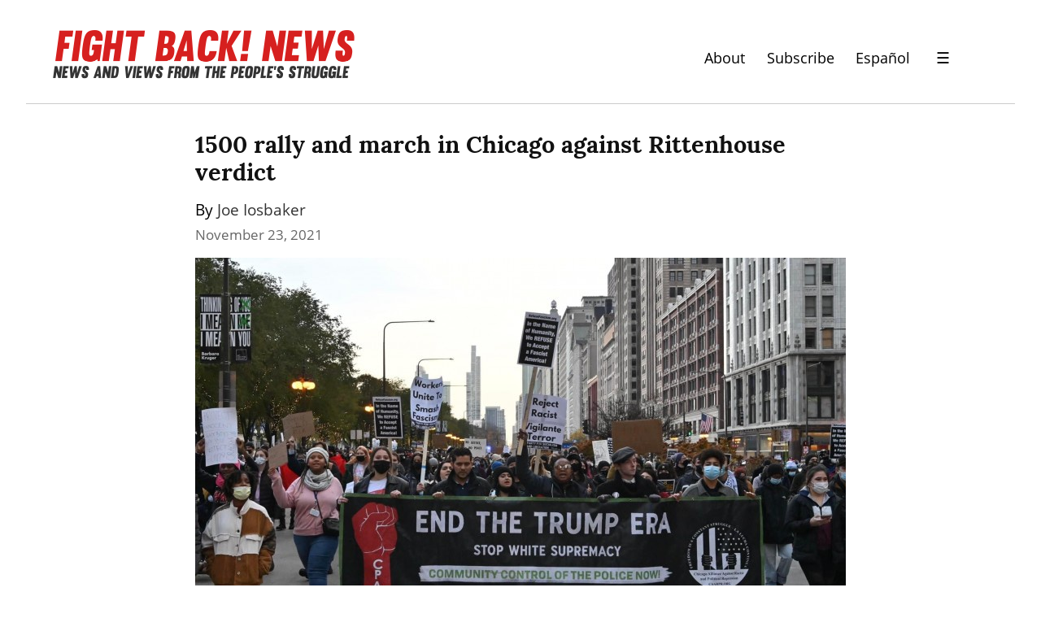

--- FILE ---
content_type: text/html; charset=utf-8
request_url: https://www.google.com/recaptcha/api2/anchor?ar=1&k=6LfWcCIUAAAAAFVWqX0_IeDeuXBmT7LVdIfy3SHL&co=aHR0cHM6Ly9maWdodGJhY2tuZXdzLm9yZzo0NDM.&hl=en&v=PoyoqOPhxBO7pBk68S4YbpHZ&size=normal&anchor-ms=20000&execute-ms=30000&cb=j2g8zu8fqekj
body_size: 49319
content:
<!DOCTYPE HTML><html dir="ltr" lang="en"><head><meta http-equiv="Content-Type" content="text/html; charset=UTF-8">
<meta http-equiv="X-UA-Compatible" content="IE=edge">
<title>reCAPTCHA</title>
<style type="text/css">
/* cyrillic-ext */
@font-face {
  font-family: 'Roboto';
  font-style: normal;
  font-weight: 400;
  font-stretch: 100%;
  src: url(//fonts.gstatic.com/s/roboto/v48/KFO7CnqEu92Fr1ME7kSn66aGLdTylUAMa3GUBHMdazTgWw.woff2) format('woff2');
  unicode-range: U+0460-052F, U+1C80-1C8A, U+20B4, U+2DE0-2DFF, U+A640-A69F, U+FE2E-FE2F;
}
/* cyrillic */
@font-face {
  font-family: 'Roboto';
  font-style: normal;
  font-weight: 400;
  font-stretch: 100%;
  src: url(//fonts.gstatic.com/s/roboto/v48/KFO7CnqEu92Fr1ME7kSn66aGLdTylUAMa3iUBHMdazTgWw.woff2) format('woff2');
  unicode-range: U+0301, U+0400-045F, U+0490-0491, U+04B0-04B1, U+2116;
}
/* greek-ext */
@font-face {
  font-family: 'Roboto';
  font-style: normal;
  font-weight: 400;
  font-stretch: 100%;
  src: url(//fonts.gstatic.com/s/roboto/v48/KFO7CnqEu92Fr1ME7kSn66aGLdTylUAMa3CUBHMdazTgWw.woff2) format('woff2');
  unicode-range: U+1F00-1FFF;
}
/* greek */
@font-face {
  font-family: 'Roboto';
  font-style: normal;
  font-weight: 400;
  font-stretch: 100%;
  src: url(//fonts.gstatic.com/s/roboto/v48/KFO7CnqEu92Fr1ME7kSn66aGLdTylUAMa3-UBHMdazTgWw.woff2) format('woff2');
  unicode-range: U+0370-0377, U+037A-037F, U+0384-038A, U+038C, U+038E-03A1, U+03A3-03FF;
}
/* math */
@font-face {
  font-family: 'Roboto';
  font-style: normal;
  font-weight: 400;
  font-stretch: 100%;
  src: url(//fonts.gstatic.com/s/roboto/v48/KFO7CnqEu92Fr1ME7kSn66aGLdTylUAMawCUBHMdazTgWw.woff2) format('woff2');
  unicode-range: U+0302-0303, U+0305, U+0307-0308, U+0310, U+0312, U+0315, U+031A, U+0326-0327, U+032C, U+032F-0330, U+0332-0333, U+0338, U+033A, U+0346, U+034D, U+0391-03A1, U+03A3-03A9, U+03B1-03C9, U+03D1, U+03D5-03D6, U+03F0-03F1, U+03F4-03F5, U+2016-2017, U+2034-2038, U+203C, U+2040, U+2043, U+2047, U+2050, U+2057, U+205F, U+2070-2071, U+2074-208E, U+2090-209C, U+20D0-20DC, U+20E1, U+20E5-20EF, U+2100-2112, U+2114-2115, U+2117-2121, U+2123-214F, U+2190, U+2192, U+2194-21AE, U+21B0-21E5, U+21F1-21F2, U+21F4-2211, U+2213-2214, U+2216-22FF, U+2308-230B, U+2310, U+2319, U+231C-2321, U+2336-237A, U+237C, U+2395, U+239B-23B7, U+23D0, U+23DC-23E1, U+2474-2475, U+25AF, U+25B3, U+25B7, U+25BD, U+25C1, U+25CA, U+25CC, U+25FB, U+266D-266F, U+27C0-27FF, U+2900-2AFF, U+2B0E-2B11, U+2B30-2B4C, U+2BFE, U+3030, U+FF5B, U+FF5D, U+1D400-1D7FF, U+1EE00-1EEFF;
}
/* symbols */
@font-face {
  font-family: 'Roboto';
  font-style: normal;
  font-weight: 400;
  font-stretch: 100%;
  src: url(//fonts.gstatic.com/s/roboto/v48/KFO7CnqEu92Fr1ME7kSn66aGLdTylUAMaxKUBHMdazTgWw.woff2) format('woff2');
  unicode-range: U+0001-000C, U+000E-001F, U+007F-009F, U+20DD-20E0, U+20E2-20E4, U+2150-218F, U+2190, U+2192, U+2194-2199, U+21AF, U+21E6-21F0, U+21F3, U+2218-2219, U+2299, U+22C4-22C6, U+2300-243F, U+2440-244A, U+2460-24FF, U+25A0-27BF, U+2800-28FF, U+2921-2922, U+2981, U+29BF, U+29EB, U+2B00-2BFF, U+4DC0-4DFF, U+FFF9-FFFB, U+10140-1018E, U+10190-1019C, U+101A0, U+101D0-101FD, U+102E0-102FB, U+10E60-10E7E, U+1D2C0-1D2D3, U+1D2E0-1D37F, U+1F000-1F0FF, U+1F100-1F1AD, U+1F1E6-1F1FF, U+1F30D-1F30F, U+1F315, U+1F31C, U+1F31E, U+1F320-1F32C, U+1F336, U+1F378, U+1F37D, U+1F382, U+1F393-1F39F, U+1F3A7-1F3A8, U+1F3AC-1F3AF, U+1F3C2, U+1F3C4-1F3C6, U+1F3CA-1F3CE, U+1F3D4-1F3E0, U+1F3ED, U+1F3F1-1F3F3, U+1F3F5-1F3F7, U+1F408, U+1F415, U+1F41F, U+1F426, U+1F43F, U+1F441-1F442, U+1F444, U+1F446-1F449, U+1F44C-1F44E, U+1F453, U+1F46A, U+1F47D, U+1F4A3, U+1F4B0, U+1F4B3, U+1F4B9, U+1F4BB, U+1F4BF, U+1F4C8-1F4CB, U+1F4D6, U+1F4DA, U+1F4DF, U+1F4E3-1F4E6, U+1F4EA-1F4ED, U+1F4F7, U+1F4F9-1F4FB, U+1F4FD-1F4FE, U+1F503, U+1F507-1F50B, U+1F50D, U+1F512-1F513, U+1F53E-1F54A, U+1F54F-1F5FA, U+1F610, U+1F650-1F67F, U+1F687, U+1F68D, U+1F691, U+1F694, U+1F698, U+1F6AD, U+1F6B2, U+1F6B9-1F6BA, U+1F6BC, U+1F6C6-1F6CF, U+1F6D3-1F6D7, U+1F6E0-1F6EA, U+1F6F0-1F6F3, U+1F6F7-1F6FC, U+1F700-1F7FF, U+1F800-1F80B, U+1F810-1F847, U+1F850-1F859, U+1F860-1F887, U+1F890-1F8AD, U+1F8B0-1F8BB, U+1F8C0-1F8C1, U+1F900-1F90B, U+1F93B, U+1F946, U+1F984, U+1F996, U+1F9E9, U+1FA00-1FA6F, U+1FA70-1FA7C, U+1FA80-1FA89, U+1FA8F-1FAC6, U+1FACE-1FADC, U+1FADF-1FAE9, U+1FAF0-1FAF8, U+1FB00-1FBFF;
}
/* vietnamese */
@font-face {
  font-family: 'Roboto';
  font-style: normal;
  font-weight: 400;
  font-stretch: 100%;
  src: url(//fonts.gstatic.com/s/roboto/v48/KFO7CnqEu92Fr1ME7kSn66aGLdTylUAMa3OUBHMdazTgWw.woff2) format('woff2');
  unicode-range: U+0102-0103, U+0110-0111, U+0128-0129, U+0168-0169, U+01A0-01A1, U+01AF-01B0, U+0300-0301, U+0303-0304, U+0308-0309, U+0323, U+0329, U+1EA0-1EF9, U+20AB;
}
/* latin-ext */
@font-face {
  font-family: 'Roboto';
  font-style: normal;
  font-weight: 400;
  font-stretch: 100%;
  src: url(//fonts.gstatic.com/s/roboto/v48/KFO7CnqEu92Fr1ME7kSn66aGLdTylUAMa3KUBHMdazTgWw.woff2) format('woff2');
  unicode-range: U+0100-02BA, U+02BD-02C5, U+02C7-02CC, U+02CE-02D7, U+02DD-02FF, U+0304, U+0308, U+0329, U+1D00-1DBF, U+1E00-1E9F, U+1EF2-1EFF, U+2020, U+20A0-20AB, U+20AD-20C0, U+2113, U+2C60-2C7F, U+A720-A7FF;
}
/* latin */
@font-face {
  font-family: 'Roboto';
  font-style: normal;
  font-weight: 400;
  font-stretch: 100%;
  src: url(//fonts.gstatic.com/s/roboto/v48/KFO7CnqEu92Fr1ME7kSn66aGLdTylUAMa3yUBHMdazQ.woff2) format('woff2');
  unicode-range: U+0000-00FF, U+0131, U+0152-0153, U+02BB-02BC, U+02C6, U+02DA, U+02DC, U+0304, U+0308, U+0329, U+2000-206F, U+20AC, U+2122, U+2191, U+2193, U+2212, U+2215, U+FEFF, U+FFFD;
}
/* cyrillic-ext */
@font-face {
  font-family: 'Roboto';
  font-style: normal;
  font-weight: 500;
  font-stretch: 100%;
  src: url(//fonts.gstatic.com/s/roboto/v48/KFO7CnqEu92Fr1ME7kSn66aGLdTylUAMa3GUBHMdazTgWw.woff2) format('woff2');
  unicode-range: U+0460-052F, U+1C80-1C8A, U+20B4, U+2DE0-2DFF, U+A640-A69F, U+FE2E-FE2F;
}
/* cyrillic */
@font-face {
  font-family: 'Roboto';
  font-style: normal;
  font-weight: 500;
  font-stretch: 100%;
  src: url(//fonts.gstatic.com/s/roboto/v48/KFO7CnqEu92Fr1ME7kSn66aGLdTylUAMa3iUBHMdazTgWw.woff2) format('woff2');
  unicode-range: U+0301, U+0400-045F, U+0490-0491, U+04B0-04B1, U+2116;
}
/* greek-ext */
@font-face {
  font-family: 'Roboto';
  font-style: normal;
  font-weight: 500;
  font-stretch: 100%;
  src: url(//fonts.gstatic.com/s/roboto/v48/KFO7CnqEu92Fr1ME7kSn66aGLdTylUAMa3CUBHMdazTgWw.woff2) format('woff2');
  unicode-range: U+1F00-1FFF;
}
/* greek */
@font-face {
  font-family: 'Roboto';
  font-style: normal;
  font-weight: 500;
  font-stretch: 100%;
  src: url(//fonts.gstatic.com/s/roboto/v48/KFO7CnqEu92Fr1ME7kSn66aGLdTylUAMa3-UBHMdazTgWw.woff2) format('woff2');
  unicode-range: U+0370-0377, U+037A-037F, U+0384-038A, U+038C, U+038E-03A1, U+03A3-03FF;
}
/* math */
@font-face {
  font-family: 'Roboto';
  font-style: normal;
  font-weight: 500;
  font-stretch: 100%;
  src: url(//fonts.gstatic.com/s/roboto/v48/KFO7CnqEu92Fr1ME7kSn66aGLdTylUAMawCUBHMdazTgWw.woff2) format('woff2');
  unicode-range: U+0302-0303, U+0305, U+0307-0308, U+0310, U+0312, U+0315, U+031A, U+0326-0327, U+032C, U+032F-0330, U+0332-0333, U+0338, U+033A, U+0346, U+034D, U+0391-03A1, U+03A3-03A9, U+03B1-03C9, U+03D1, U+03D5-03D6, U+03F0-03F1, U+03F4-03F5, U+2016-2017, U+2034-2038, U+203C, U+2040, U+2043, U+2047, U+2050, U+2057, U+205F, U+2070-2071, U+2074-208E, U+2090-209C, U+20D0-20DC, U+20E1, U+20E5-20EF, U+2100-2112, U+2114-2115, U+2117-2121, U+2123-214F, U+2190, U+2192, U+2194-21AE, U+21B0-21E5, U+21F1-21F2, U+21F4-2211, U+2213-2214, U+2216-22FF, U+2308-230B, U+2310, U+2319, U+231C-2321, U+2336-237A, U+237C, U+2395, U+239B-23B7, U+23D0, U+23DC-23E1, U+2474-2475, U+25AF, U+25B3, U+25B7, U+25BD, U+25C1, U+25CA, U+25CC, U+25FB, U+266D-266F, U+27C0-27FF, U+2900-2AFF, U+2B0E-2B11, U+2B30-2B4C, U+2BFE, U+3030, U+FF5B, U+FF5D, U+1D400-1D7FF, U+1EE00-1EEFF;
}
/* symbols */
@font-face {
  font-family: 'Roboto';
  font-style: normal;
  font-weight: 500;
  font-stretch: 100%;
  src: url(//fonts.gstatic.com/s/roboto/v48/KFO7CnqEu92Fr1ME7kSn66aGLdTylUAMaxKUBHMdazTgWw.woff2) format('woff2');
  unicode-range: U+0001-000C, U+000E-001F, U+007F-009F, U+20DD-20E0, U+20E2-20E4, U+2150-218F, U+2190, U+2192, U+2194-2199, U+21AF, U+21E6-21F0, U+21F3, U+2218-2219, U+2299, U+22C4-22C6, U+2300-243F, U+2440-244A, U+2460-24FF, U+25A0-27BF, U+2800-28FF, U+2921-2922, U+2981, U+29BF, U+29EB, U+2B00-2BFF, U+4DC0-4DFF, U+FFF9-FFFB, U+10140-1018E, U+10190-1019C, U+101A0, U+101D0-101FD, U+102E0-102FB, U+10E60-10E7E, U+1D2C0-1D2D3, U+1D2E0-1D37F, U+1F000-1F0FF, U+1F100-1F1AD, U+1F1E6-1F1FF, U+1F30D-1F30F, U+1F315, U+1F31C, U+1F31E, U+1F320-1F32C, U+1F336, U+1F378, U+1F37D, U+1F382, U+1F393-1F39F, U+1F3A7-1F3A8, U+1F3AC-1F3AF, U+1F3C2, U+1F3C4-1F3C6, U+1F3CA-1F3CE, U+1F3D4-1F3E0, U+1F3ED, U+1F3F1-1F3F3, U+1F3F5-1F3F7, U+1F408, U+1F415, U+1F41F, U+1F426, U+1F43F, U+1F441-1F442, U+1F444, U+1F446-1F449, U+1F44C-1F44E, U+1F453, U+1F46A, U+1F47D, U+1F4A3, U+1F4B0, U+1F4B3, U+1F4B9, U+1F4BB, U+1F4BF, U+1F4C8-1F4CB, U+1F4D6, U+1F4DA, U+1F4DF, U+1F4E3-1F4E6, U+1F4EA-1F4ED, U+1F4F7, U+1F4F9-1F4FB, U+1F4FD-1F4FE, U+1F503, U+1F507-1F50B, U+1F50D, U+1F512-1F513, U+1F53E-1F54A, U+1F54F-1F5FA, U+1F610, U+1F650-1F67F, U+1F687, U+1F68D, U+1F691, U+1F694, U+1F698, U+1F6AD, U+1F6B2, U+1F6B9-1F6BA, U+1F6BC, U+1F6C6-1F6CF, U+1F6D3-1F6D7, U+1F6E0-1F6EA, U+1F6F0-1F6F3, U+1F6F7-1F6FC, U+1F700-1F7FF, U+1F800-1F80B, U+1F810-1F847, U+1F850-1F859, U+1F860-1F887, U+1F890-1F8AD, U+1F8B0-1F8BB, U+1F8C0-1F8C1, U+1F900-1F90B, U+1F93B, U+1F946, U+1F984, U+1F996, U+1F9E9, U+1FA00-1FA6F, U+1FA70-1FA7C, U+1FA80-1FA89, U+1FA8F-1FAC6, U+1FACE-1FADC, U+1FADF-1FAE9, U+1FAF0-1FAF8, U+1FB00-1FBFF;
}
/* vietnamese */
@font-face {
  font-family: 'Roboto';
  font-style: normal;
  font-weight: 500;
  font-stretch: 100%;
  src: url(//fonts.gstatic.com/s/roboto/v48/KFO7CnqEu92Fr1ME7kSn66aGLdTylUAMa3OUBHMdazTgWw.woff2) format('woff2');
  unicode-range: U+0102-0103, U+0110-0111, U+0128-0129, U+0168-0169, U+01A0-01A1, U+01AF-01B0, U+0300-0301, U+0303-0304, U+0308-0309, U+0323, U+0329, U+1EA0-1EF9, U+20AB;
}
/* latin-ext */
@font-face {
  font-family: 'Roboto';
  font-style: normal;
  font-weight: 500;
  font-stretch: 100%;
  src: url(//fonts.gstatic.com/s/roboto/v48/KFO7CnqEu92Fr1ME7kSn66aGLdTylUAMa3KUBHMdazTgWw.woff2) format('woff2');
  unicode-range: U+0100-02BA, U+02BD-02C5, U+02C7-02CC, U+02CE-02D7, U+02DD-02FF, U+0304, U+0308, U+0329, U+1D00-1DBF, U+1E00-1E9F, U+1EF2-1EFF, U+2020, U+20A0-20AB, U+20AD-20C0, U+2113, U+2C60-2C7F, U+A720-A7FF;
}
/* latin */
@font-face {
  font-family: 'Roboto';
  font-style: normal;
  font-weight: 500;
  font-stretch: 100%;
  src: url(//fonts.gstatic.com/s/roboto/v48/KFO7CnqEu92Fr1ME7kSn66aGLdTylUAMa3yUBHMdazQ.woff2) format('woff2');
  unicode-range: U+0000-00FF, U+0131, U+0152-0153, U+02BB-02BC, U+02C6, U+02DA, U+02DC, U+0304, U+0308, U+0329, U+2000-206F, U+20AC, U+2122, U+2191, U+2193, U+2212, U+2215, U+FEFF, U+FFFD;
}
/* cyrillic-ext */
@font-face {
  font-family: 'Roboto';
  font-style: normal;
  font-weight: 900;
  font-stretch: 100%;
  src: url(//fonts.gstatic.com/s/roboto/v48/KFO7CnqEu92Fr1ME7kSn66aGLdTylUAMa3GUBHMdazTgWw.woff2) format('woff2');
  unicode-range: U+0460-052F, U+1C80-1C8A, U+20B4, U+2DE0-2DFF, U+A640-A69F, U+FE2E-FE2F;
}
/* cyrillic */
@font-face {
  font-family: 'Roboto';
  font-style: normal;
  font-weight: 900;
  font-stretch: 100%;
  src: url(//fonts.gstatic.com/s/roboto/v48/KFO7CnqEu92Fr1ME7kSn66aGLdTylUAMa3iUBHMdazTgWw.woff2) format('woff2');
  unicode-range: U+0301, U+0400-045F, U+0490-0491, U+04B0-04B1, U+2116;
}
/* greek-ext */
@font-face {
  font-family: 'Roboto';
  font-style: normal;
  font-weight: 900;
  font-stretch: 100%;
  src: url(//fonts.gstatic.com/s/roboto/v48/KFO7CnqEu92Fr1ME7kSn66aGLdTylUAMa3CUBHMdazTgWw.woff2) format('woff2');
  unicode-range: U+1F00-1FFF;
}
/* greek */
@font-face {
  font-family: 'Roboto';
  font-style: normal;
  font-weight: 900;
  font-stretch: 100%;
  src: url(//fonts.gstatic.com/s/roboto/v48/KFO7CnqEu92Fr1ME7kSn66aGLdTylUAMa3-UBHMdazTgWw.woff2) format('woff2');
  unicode-range: U+0370-0377, U+037A-037F, U+0384-038A, U+038C, U+038E-03A1, U+03A3-03FF;
}
/* math */
@font-face {
  font-family: 'Roboto';
  font-style: normal;
  font-weight: 900;
  font-stretch: 100%;
  src: url(//fonts.gstatic.com/s/roboto/v48/KFO7CnqEu92Fr1ME7kSn66aGLdTylUAMawCUBHMdazTgWw.woff2) format('woff2');
  unicode-range: U+0302-0303, U+0305, U+0307-0308, U+0310, U+0312, U+0315, U+031A, U+0326-0327, U+032C, U+032F-0330, U+0332-0333, U+0338, U+033A, U+0346, U+034D, U+0391-03A1, U+03A3-03A9, U+03B1-03C9, U+03D1, U+03D5-03D6, U+03F0-03F1, U+03F4-03F5, U+2016-2017, U+2034-2038, U+203C, U+2040, U+2043, U+2047, U+2050, U+2057, U+205F, U+2070-2071, U+2074-208E, U+2090-209C, U+20D0-20DC, U+20E1, U+20E5-20EF, U+2100-2112, U+2114-2115, U+2117-2121, U+2123-214F, U+2190, U+2192, U+2194-21AE, U+21B0-21E5, U+21F1-21F2, U+21F4-2211, U+2213-2214, U+2216-22FF, U+2308-230B, U+2310, U+2319, U+231C-2321, U+2336-237A, U+237C, U+2395, U+239B-23B7, U+23D0, U+23DC-23E1, U+2474-2475, U+25AF, U+25B3, U+25B7, U+25BD, U+25C1, U+25CA, U+25CC, U+25FB, U+266D-266F, U+27C0-27FF, U+2900-2AFF, U+2B0E-2B11, U+2B30-2B4C, U+2BFE, U+3030, U+FF5B, U+FF5D, U+1D400-1D7FF, U+1EE00-1EEFF;
}
/* symbols */
@font-face {
  font-family: 'Roboto';
  font-style: normal;
  font-weight: 900;
  font-stretch: 100%;
  src: url(//fonts.gstatic.com/s/roboto/v48/KFO7CnqEu92Fr1ME7kSn66aGLdTylUAMaxKUBHMdazTgWw.woff2) format('woff2');
  unicode-range: U+0001-000C, U+000E-001F, U+007F-009F, U+20DD-20E0, U+20E2-20E4, U+2150-218F, U+2190, U+2192, U+2194-2199, U+21AF, U+21E6-21F0, U+21F3, U+2218-2219, U+2299, U+22C4-22C6, U+2300-243F, U+2440-244A, U+2460-24FF, U+25A0-27BF, U+2800-28FF, U+2921-2922, U+2981, U+29BF, U+29EB, U+2B00-2BFF, U+4DC0-4DFF, U+FFF9-FFFB, U+10140-1018E, U+10190-1019C, U+101A0, U+101D0-101FD, U+102E0-102FB, U+10E60-10E7E, U+1D2C0-1D2D3, U+1D2E0-1D37F, U+1F000-1F0FF, U+1F100-1F1AD, U+1F1E6-1F1FF, U+1F30D-1F30F, U+1F315, U+1F31C, U+1F31E, U+1F320-1F32C, U+1F336, U+1F378, U+1F37D, U+1F382, U+1F393-1F39F, U+1F3A7-1F3A8, U+1F3AC-1F3AF, U+1F3C2, U+1F3C4-1F3C6, U+1F3CA-1F3CE, U+1F3D4-1F3E0, U+1F3ED, U+1F3F1-1F3F3, U+1F3F5-1F3F7, U+1F408, U+1F415, U+1F41F, U+1F426, U+1F43F, U+1F441-1F442, U+1F444, U+1F446-1F449, U+1F44C-1F44E, U+1F453, U+1F46A, U+1F47D, U+1F4A3, U+1F4B0, U+1F4B3, U+1F4B9, U+1F4BB, U+1F4BF, U+1F4C8-1F4CB, U+1F4D6, U+1F4DA, U+1F4DF, U+1F4E3-1F4E6, U+1F4EA-1F4ED, U+1F4F7, U+1F4F9-1F4FB, U+1F4FD-1F4FE, U+1F503, U+1F507-1F50B, U+1F50D, U+1F512-1F513, U+1F53E-1F54A, U+1F54F-1F5FA, U+1F610, U+1F650-1F67F, U+1F687, U+1F68D, U+1F691, U+1F694, U+1F698, U+1F6AD, U+1F6B2, U+1F6B9-1F6BA, U+1F6BC, U+1F6C6-1F6CF, U+1F6D3-1F6D7, U+1F6E0-1F6EA, U+1F6F0-1F6F3, U+1F6F7-1F6FC, U+1F700-1F7FF, U+1F800-1F80B, U+1F810-1F847, U+1F850-1F859, U+1F860-1F887, U+1F890-1F8AD, U+1F8B0-1F8BB, U+1F8C0-1F8C1, U+1F900-1F90B, U+1F93B, U+1F946, U+1F984, U+1F996, U+1F9E9, U+1FA00-1FA6F, U+1FA70-1FA7C, U+1FA80-1FA89, U+1FA8F-1FAC6, U+1FACE-1FADC, U+1FADF-1FAE9, U+1FAF0-1FAF8, U+1FB00-1FBFF;
}
/* vietnamese */
@font-face {
  font-family: 'Roboto';
  font-style: normal;
  font-weight: 900;
  font-stretch: 100%;
  src: url(//fonts.gstatic.com/s/roboto/v48/KFO7CnqEu92Fr1ME7kSn66aGLdTylUAMa3OUBHMdazTgWw.woff2) format('woff2');
  unicode-range: U+0102-0103, U+0110-0111, U+0128-0129, U+0168-0169, U+01A0-01A1, U+01AF-01B0, U+0300-0301, U+0303-0304, U+0308-0309, U+0323, U+0329, U+1EA0-1EF9, U+20AB;
}
/* latin-ext */
@font-face {
  font-family: 'Roboto';
  font-style: normal;
  font-weight: 900;
  font-stretch: 100%;
  src: url(//fonts.gstatic.com/s/roboto/v48/KFO7CnqEu92Fr1ME7kSn66aGLdTylUAMa3KUBHMdazTgWw.woff2) format('woff2');
  unicode-range: U+0100-02BA, U+02BD-02C5, U+02C7-02CC, U+02CE-02D7, U+02DD-02FF, U+0304, U+0308, U+0329, U+1D00-1DBF, U+1E00-1E9F, U+1EF2-1EFF, U+2020, U+20A0-20AB, U+20AD-20C0, U+2113, U+2C60-2C7F, U+A720-A7FF;
}
/* latin */
@font-face {
  font-family: 'Roboto';
  font-style: normal;
  font-weight: 900;
  font-stretch: 100%;
  src: url(//fonts.gstatic.com/s/roboto/v48/KFO7CnqEu92Fr1ME7kSn66aGLdTylUAMa3yUBHMdazQ.woff2) format('woff2');
  unicode-range: U+0000-00FF, U+0131, U+0152-0153, U+02BB-02BC, U+02C6, U+02DA, U+02DC, U+0304, U+0308, U+0329, U+2000-206F, U+20AC, U+2122, U+2191, U+2193, U+2212, U+2215, U+FEFF, U+FFFD;
}

</style>
<link rel="stylesheet" type="text/css" href="https://www.gstatic.com/recaptcha/releases/PoyoqOPhxBO7pBk68S4YbpHZ/styles__ltr.css">
<script nonce="3Bkaqz0W94r1ZOHGBbRZEw" type="text/javascript">window['__recaptcha_api'] = 'https://www.google.com/recaptcha/api2/';</script>
<script type="text/javascript" src="https://www.gstatic.com/recaptcha/releases/PoyoqOPhxBO7pBk68S4YbpHZ/recaptcha__en.js" nonce="3Bkaqz0W94r1ZOHGBbRZEw">
      
    </script></head>
<body><div id="rc-anchor-alert" class="rc-anchor-alert"></div>
<input type="hidden" id="recaptcha-token" value="[base64]">
<script type="text/javascript" nonce="3Bkaqz0W94r1ZOHGBbRZEw">
      recaptcha.anchor.Main.init("[\x22ainput\x22,[\x22bgdata\x22,\x22\x22,\[base64]/[base64]/MjU1Ong/[base64]/[base64]/[base64]/[base64]/[base64]/[base64]/[base64]/[base64]/[base64]/[base64]/[base64]/[base64]/[base64]/[base64]/[base64]\\u003d\x22,\[base64]\\u003d\x22,\x22N8KLwr0kw7Uowpk5HMKjcjkMwovDmMKxw5vCulHDvMKFwoI6w5gxc30KwqsvNGVnVMKBwpHDqxDCpMO4IcOdwpx3wqHDnwJKwpXDosKQwpJ+OcOITcKXwoZzw4DDqcKGGcKsJDIew4Akwq/Ch8OlBcOwwofCicKEwqHCmwYhKMKGw4g5fzpnwpzCiQ3DtgTCr8KnWErCkDrCncKbCileWx4fcMKzw6xhwrVCKBPDsUx/[base64]/Cs8O/K8KSRcKQw4YBQ8OXw7/Dt8O0w7d4csKfw4PDnxhoc8KtwqDCml3CoMKQWUZ0Z8ORFMKuw4t7I8KjwpojVWoiw7sSwoc7w4/[base64]/KMKrw60Ew7Vxw5rCtsKQHnIjE2lON8KWVsOlJsO2R8OxQi1vMBV0wok0PcKabcKGbcOgwpvDu8OAw6EkwoHCrggyw7cmw4XCncKMdsKXHGI8wpjCtTgoZUFgWhIww7pAdMOnw7LDmSfDlGrCql8oIsOvO8KBw5nDqMKpVjDDtcKKUkDDk8OPFMOpND4/BMO6wpDDosK+wrrCvnDDl8OXDcKHw4PDisKpb8KKC8K2w6VbOXMWw7HCsEHCq8OgQ1bDnXTCpX49w6DDqi1BGcK/wozCo0PCmQ5rw7wBwrPCh3XCuQLDhXvDrMKOBsOXw6VRfsOYA0jDtMOhw6/[base64]/[base64]/fsO/w4kTRATCu2BCM18Gwp7ChcK4w5lqTcKndX1wLSsCTcOwfjEaFsOYTcOwP1kHS8KewoHCusO4wr7DhMKpLw/Cs8K8wrzDnSFCw5lZwprDrwDDimHDgMONw4jCqFMSXHZywrRnJDTDglXCmHRCDw9zLsOkL8KWwqfDuDobMhDCh8O2w5XDhC/DscKSw6LClQZqw5BYXMOqURhMTsObasOgw4/CghDDvHB9LGfCu8KPGnl/e0Imw6HDuMOVDMOow7QCw50lBnFlXMKDRcKyw4rDtcKEL8Khw7UWworDqQ/CuMOWw6jDoQMMw6kTwr/[base64]/[base64]/CiWlEwqPCuD7CmQUzwqMvwqXDn8O4wqXCqSELXcO1csK3RjJdcRvDjjzCm8KFwqPDlgtrw4zDvcK6K8KRF8Ojf8KlwpvCqkzDvMOew4lHw5FJwrzClB3CjBYaLMOCw4DCkcKGwq8VTMOaworCnMOCDD/DkjDDjiTDsnEBWljDrcO9wqNten7DvV1dJH4PwqlQw5nCgjpMd8OCw4x0XsK8TgUBw5YKUcK9w68qwrBQE0ROYMOjwpF5VnjDq8KiAMKcw48zJcOIwqE2XEHDoWTDgDfDngTDuWlow5EDasO/wqIQw6kAQEPCnMO1CMKNw6LDn2rDvwVnwq7CsG7DvXPDvsO7w6rCjyseYXjDmsOMwqYhwrR9F8K/[base64]/RMKTV8OpwrR4w5dFwoA3woQbw67DuHHDn8KGwqrDiMKpwofDh8Kvw40RPw3DhmpSw7cgMsKcwpRFTcOnQBlWwp83wpNxwqvDrSPDmU/DpnDDvWc4RB19GcKfUTPCpcOFwop9AsOVL8KIw7zCrX/Dn8O6CcOsw5E1wqs9ASsZw5JXwoUcIMOPSMODemldwqTDksOVwoTClMOuBcOuwqDCjcOsbMK/WUbDuSnDvEnCsGrDqcO6wofDiMOUw5LCriNFYR8rYsOjwrLCqhR3w5VyY03DnArDoMOgwo/CgQHCkXjCr8KTw5nDusK7w47DhwcbX8OqasKvACrDsDTDu37DrsOgSD7ClV9hwpp/[base64]/wrTDocKnNAnDsMKYaVPCgH8Nw73Dui8mw4dRwogGw5c+w5bDo8OHBMKVw4dWaAwSWsOvw45mw5UKKjtpRC7CllLCqXd/w4DDgBxuFWFiw6tBw47Dq8O/K8KTwozCoMK0A8KlbcOkwo0bw7vCj0sLwoR3w6liCMOnw6bCpsOJW1zCvcO2wo9nBsOZwo7DlcKHTcOtw7duVRTCkFwYwozDkhjDr8OUZcOPDQEkwr3CjC1gwqthcsOzK2/DksO6w6UzwoLDsMK/[base64]/CqsKUBw7CtcKlwqhrwpo2w47CqkNLw5cDX1gCw5jCkh4yD2dYw6bDt3NKbWvDtsKiehfDhMOrwoYgw5RUXMKhcidBXcOJBnpmw657wponw67DlsK2wrwGHx5ww7VQNMOSwp/Csm9KDhtxw48UFnLCm8KVwp9PwosPwpbDn8KVw7g0wpxcwpTDtMKLw6DCt0vDpsK2di5zMHZHwrN0w6BDdsOLw5rDrFo/[base64]/CkH3CvcOKTsK8wqFoZi3DmcOmw4pPw4FHw6DCscOzb8Krajd7RMKtwq3CmMOdwqoAWsKIw6TCvcKFb3JjYcKcw48VwqQjQ8Opw7ovw5ASfcOyw4NHwqNOFcOtwo0aw7HDnizDu3vCuMKJw65EwrLCigLCiWdeccOpwq1Iwq7Ds8KHw7LCmj7CkMKfw5wmZg/Cg8Kaw5/CjWnCisKnwr3DhULChcKVW8KhW3wdREbDs0fDrMKQW8KQEsKmTHdRTiBew6Qfw57CqsKVAcOIDMKCw5VGXiVWwpRSMiTDhxlEWQTCqSLDl8KDwrDDg8OAw7Z0B2PDlcKrw4/Do2AJwqIIKcKAw6DDpRLChjwTBcO3w5AaF3wECcKnL8K2ChbDmlDCjDIJwo/Cp0RRw5vDtyVww4TDr0UPfSMaKlfCp8KBCTlNVcKKVgcqw5cLNg4kGw9zACYgw4PDtcK3w5nDoHLDplpMwrk4w4/[base64]/[base64]/Dh1vDrWZRw4HDqjUrw6vCiQAfNcOZwpR0w7XDqMO2w6zCrMKKNcOWw63DnShcw7paw6o/C8KBPMODwpgzS8KXw5gPwpUYGMOPw5UjHyrDkMOVwok7w50jScKFIMOMwr/CtcOWXAhucyHCvDPCqTLDocKcWMOhw47Cq8O0MjcsIzvCugItKTZ5MsKBw50AwrU8FXIfOMOUwrETccOGwrxGasOPw5gZw5fCjBzCvxl1NMKiwojCjsK5w7bDusOuw4LDv8KewprCo8OEw4hUw6pQAMOoTsK3w5R/w47CmS94L0dGNcOWD21eQsKNKnzDpDZ/[base64]/[base64]/wpnDpivDjMKMwol/EcKgwqLDoMOmeyAkasKRw5LCgXoEPBxrw4/[base64]/DjcKXQD7Cq8OYwpgMNcOZPsORYEHCpTsFwqTDhR7Co8K5w6rDncKlOFw7wp9Lw4BvKsKSL8OzworCuX5Aw7bDqj1pwo/DmhTCjER+wpghNcO5c8KcwppiFi/[base64]/Dq1fDhQF5Vg7Di8OVacO8w7JiasKdw5PDssKqcsOrf8ODw68Fw4NawqRiwobCl3DCo0o6T8OWw51WwrY5JE8Bwqh6wqrDhMKOw4/DhF1KQcKCw5vCkU1NwpjDn8OKVMKVakXCpzPDsHzCrMKHfm/DvcOsWsO0w65kYwQUUC/Cu8KYXDTDuxgjGBMDFVbCjTLDn8OwAMKmeMKSVH/[base64]/CusOCNUHCoEHDqljDhcOzw4FmYMKLwqrCr8ObLMKBw53DvsOmwpB1w5DDl8OrYzcawo7DvHkWaiHCncOGJ8OTdhgsYsKpFMO4agMzw6MnRTrCtTvDpk7Cm8KnJ8OMSMK3w497TmJCw51gQMOCXQh/Uw7DhcOCw5osG05SwqVdwpDDuT/CuMOcw5rCp0Q2K0oEEExIw7lNwpMGw4MPNcKMQ8O2ccOsVnI4birCl1xHScOITE8ow5DCo1ZxwrDDkhXCs3rDlMOPwrLDo8O2Z8OrZ8KraUbDglfDpsOrw7bDiMOhZQ/CgcKvSMKVwqDCszTDlsKxEcKQVHcudyIjVMKYwqvCjg7CvsOcDMOtwp3CthvDksKLwow6wp10w4AWNMK/CSzDtcKrw4HCpMOtw402w5wOGhvCjl0VW8O4w7TCvUjCmMOEa8OSQsKKwpNWw4PDgDnDvn10bsKIasOrCUdxP8KuUcKgwpkFGsOoR2DDrsKdw4/CvsK+VWnDvG0+UMOFBR3DnsOrw6tfw7RvAQ8BY8KYHMOow5TCucOhwrTCtsO2w6vDkHLDhcKMwqNsDhLCunfCk8KBc8OGw47DgFxsw4vDo2spwqzDgAvDniEOAsOGw4gmwrdRw5XDpMKow7HCvy4hZzzDi8K9VG1iJ8OYwrI8THbCnMO/w6PCtyUQw4MKT38ewqQsw7TChMKewpEFwpTDn8K3wrJswq1iw69BK0bDpA97YBFFwpMyWnZpDcK1wr3DihF2d1ciwq3DiMKhIiYrWnoewqnDg8Klw4/CssOWwoATw7LDgcOrwr56W8K+w7DDisKawozCjnxxw6jClcKac8OLPsKAw4bDlcOlaMOlUDcCWjrDrB8yw4Z8wq7Du3/DnjDCj8O4w5LDrT3DjMKCH1jDuAkawowYNMOWPWPDlUDCtlttH8OAKBfCtFVAw4PClBs+w5/[base64]/woUBw6ENKDkITi9bw5wOBwk6FMOWYFDDrVJ8PEdYw5NDZMK8VEXCpHTDomxPdHbCnsKowq97dk/[base64]/JMKQAMOiKcK2w6EKwqA9w4bDkcOwwrQlEsKyw4TDgyRyQ8KMw6JCwq8Hw4E9w5dvQMKtJcO1H8OWMBw5NQB8ZH/CrgXDgMKBD8ONwrdUTCs5KcOCwpHDoXDDt0RXCMKIw4XCm8ORw7LDtsKZNsOAw43DrwHCkMOmwrPDvEJfI8KAwqBawp4hwoFJwqEfwpJQwpl+L0RhBsKsTcKHwqtiaMK9w6PDkMKRw6/DtsKfI8KoYDzDhcKcUQtzL8OeUjHDqcK7TMOZBEBcEcOVG10rwrrDgxclUcK/w5R3w73DmMKtwpnCt8O0w6vCux7CoXHCiMK0YQ4+XiIAwpDCmVLDu1jCtAvCgMOow4IWwqYcw5ZKAzUNQTDDsgd3wpc6wptaw5HDm3bDrjbDucOpCkZew6HDo8KYw6bCm1vCmMK7UMO4w5ZGwr4gZTdwXMKxw6/Dm8OTwofCi8K3IMKHbwzCjC5YwqbChMK+NMK0wrJNwodBJcOOw5JhZ2fCm8Otw6trUMKDDRzCicOOEwQKdGQ/Zn/CtkFiPlrDlcKBEVJXfMOaWMKOw7/CqnDDksOpw6w/w7rDhBzCv8KFCXfDicOuYMKVS1nDiX3DhWVkwrp0w7ZlwonCiUTDvsKmHFTCl8OpAm/DuCvDj20Uw4/DnicPwpgzw4nCsEMOwrI7a8KNJsKmwoXDjh0uw7/CnsOnesOkwpNZw7w/[base64]/CnsKWw4PDgWISw4ZZwrDDvzzCrD49w4/DnRfCmsOEw4IkFcKAwrvDvEzCtk3DscK6woYWWWU3w7MPw7RPfcOVWsOOwoTCgVnDk1/CpcOceTxwKMKnwoTCn8KlwpzDrcKEOm9ERhjDjRTDpsK/[base64]/[base64]/Dk05Ow7pzXwjDj8KMw43Dm1rCrcOfwqZNwrENFUjDlGMKW2bCukXCksKrA8O2DcKTwoPCp8O5wpFTMcOAwocMYkTCusK/GhDCrBNrAWTDoMO9w6fDq8OVwrlSwrjClsKhw6FCw4dMw7UTw7PCjTpXw4MSwpdLw54+fsKVWMKEbMKYw7QwBMKqwp1iTMO7w5c/wqFtwr4xw5TCncOiNcOKw4rCpx8Xwodow55EXQAnwrvDlMKUwp/[base64]/[base64]/YnzDnm8Ew7LCoWAyw5HDqCdOwpIbw6LCkzDDpGIENMKowrZiGsOUBMO7MMOXwrQww7jCnQzCu8OfPxcnGSbDp33ChxgwwqRSQcOIIEJgMMO0wrvCjDtYwpZpwqTClSxPw7TDq14Vez/CucOpwpp+d8OEw4DCmcOuwphfegrDsDsVEnMANMKmL2l4fFvCrcKfbTxpZn9Kw5nCgMOUwrvCqMOrVlY6B8OfwrkKwpkzw4fDuMK+Hz7DvwNWXMONRHrCjcObOSLCscKOOMOow7l6wqTDtCvCgV/CpRTCo0XCvXrCocKXMAVRw70rw69bCsKIZsOUGxpUPzfCggzDlVPDoHTDvmbDpMKCwrN3woHCi8KdEWLDphPCs8KwDi7Cs2rDnsKyw6s/OcKEAmE2w4fCgknDrRXCp8KMRsOkwqXDlSAbTFvCvjbDiVbCjygoUDXCgcKswq8rw43CpsKffQrCtWBRaWzDgMOLw4HCtEjDksKGFBXCl8KWMXFOw40Swo3DlMK6VG/Cs8OBDhc5f8KqZS3Dgz3DhsOFDn7CmAJpUsOOwojDm8KyaMOcw6nCjCp1w6xGwpthPQ/CqMOZdcKYwrZeP25KHDd4AMKiACppCCHDox94BzRdw5TCszPCrsKVw4/DtMOmw7svGwXCo8Kyw58jRB7Ds8OnBUpvwqxZIjpGOsOuw53DrsKJw54Rw5YtWQLCrl9QEcOcw6xHR8Kdw7sYwp1QY8KXwqILKQYcw51HacK/w6xKwpfCnsKqCXzCrcKEbwskw5s8w48QfyzDqMOwO1zDq1sZFjU7cw0JwpV3RDnCqQjDtsKvFDJCIsKIEcOSwpZCXDDDrn/DtHIowrBxTXzDmcOOwpTDpivDlsOoccO8w4ckGhN5Hz/DrSN7wpfDqsKJBRTDmMKHDAReE8Odw7rDtsKIw7bCghzCgcOEL1/[base64]/CthMbw67Ci1VlwqlIDX9ZwpfDgsOdGV3DmMKzP8OYa8KwU8ODw5XCjnrDp8K+P8O/JmLDhiHCjsOKwrjCqhJKT8OQwphXP3Rpe0XDrXUdT8Omw7ocwoxYelLCrj/CtFY+wr9zw7nDocO7wpzDncOoGBh9wqJES8OePQshISnDlX1jalVKwoJtOkFDUhNmQWZzCBcww6xYKV/CscOsdsObwrjDrSDCpMO5AcOAUHF0wrrDqcKFBjkvwr88Q8OCw7bDhSfDk8KWaSjCiMKPw7LDgsO+w5s0wqDClcKbS0ASwp/CnTHDgVjCuSc9YQIxdAIcwqLCl8OGwpwww4/[base64]/DgsO0G3hswoUPw4lqw6Ffw7/[base64]/[base64]/CjjrDtMK+ZB1Nwo7Co2hCw7/CqAVdQkzDtsOrwqEWwpfCrsO2wpsjwpU3DsOOw6vCqULChsOfw77CocOswp5aw4wOHg7DnAs7wo1hw5V0MQjCgw0qAsOzFh8PSi/DucOWw6bCoWPCj8KNw5hnGcKuOsKpwrQRwrfDpsKJccKFw4cyw5dJw4pnL3LDsBwdwqMRw5Etw6zDr8OXM8OEwrHDkjA/w4gXQsOwaE7CnFdqwrwsOmdmw5HDrntvQcKBSsOtYsK1KcK3ZFrCqAnCn8OZRsKReQDClXfChsOqL8OxwqQJR8KZDsKIw7/CmsKjwpYZXcKTwpTCp37DgcK4w7zDq8KzGXM3MhvCi0/Dow0eDMKMRzDDqsKpw7kWNAYbwpLCp8KtSG7Cu31WwrXCsQ9gWsK2c8Oaw6AOwooTYFcUwq/CgiPCncOfKGYOWDEcIH3CiMOXUiTDtQ/ChwEeeMOqwpHCr8OyBBZGwq4Sw6XChS88c27Cqg09wqNVwqp7WB8lO8OSwq3CvsOHw4ZNwqfCtsKQI37CmsOJwpwbwrjCq1DDnsOYAxjCm8KRw6ZQw7ZBwqLCssKpwpgYw6/CsWHDi8OPwpFzGALCrMK9SzLDm1ITekHCusOaEcK/YsOFw51/QMK2w591WUdxJjDCgV8xAjhsw6ZAfHIRThAsFUIVw7otwrUlwoY0w6TCumlFwpQ/w6wuScOfw5daFcKdAsKfwo1Zw6oMbmprw7t1NMOQwpk4w6PDlSg8w41yG8KFWg4awpXCisOQDsKGwoAQcwIJEcOaAH/Cl0J1wrDDj8KhMWbCpwTCocOSA8K6XsKoQMOvwo3CslEjw7gVwrPDuXvCh8OdH8OkwrDDosOsw6QkwrBww6c/HhnCvcKEO8KvN8OrZH7Dj3PDo8KNw5PDk0cQw5N9wovDpsOswoJnwqzDvsKkYcKuUsK5YsKtdl/Dp1pRwo7Du0h1dw/[base64]/DucOMw6/DuMK9OHQKEyhEPzTDh8OLw6fDtMOXwpXCqsOlHcKvPWtEO18MwosfWcONCQ3DjcKCw5p3w6/CqwMXwp/CocOsw4rCmiXCjMO9w4PDhcKuwplGwqg/a8KnwpjCi8OnIcK7a8OHwpfCs8KnZ2nDum/DrwPDpMKWw79XWxlbHcK4w79pJsKnw6/Dg8OGRm/DosOVX8OnwpzCmsKgVMKIFz4jTQjChMK0WsKlXh91w63DmHpFBMOwSw1Awr/CmsOwaWPDnMKWw5RmZMKYUsOPw5V9w55ZOsKdwpkTLxsbRCtJREfCpcKvCsK4EVzDmcKtLsKjf30Nwr7CqcOaX8OFICDDsMOPw7w9DcKdw7h+w6gbfQJ2HcOmBmXCiSLCuMKGCMOfMnTCpMOuwrBwwpgowqjDt8OGwoDDqWhaw7Qtwqg7RMKsAMOlRBQPYcKMw4/CgjpXU3vDu8OIQDdhDMKfSREbwp50cnLDv8KnLsKTWwrDvljCkk9ZGcOGwpwgeRcPa0DCosK6Lk/[base64]/DkcKmLTbCmcKsw4jDnTnDqjIMUMKxw4ZZw6PDiQcowo7DqVZxL8OGw4tRw6xaw4tTLMKCccKiIMOwIcKYwocAw7gLw60OU8OVNcOoTsOlwpnCjMOqwrfDoR0Tw43DsEAqL8K1UMOcQ8KqTsO3JTd2R8Otw4nDjMOvwrHCucKaS1hjXsKrX1d/wr/DgMKvwoHCnsKMXsOJCidoShQDN2V6fcObTcKxwqXCuMKXw6Iiw6LCqcOtw7dQT8O1bsOnXsOSw74kw6zClsOOw7jDtMOuwpFbPGrCng/DhsOURybDpMKIw43DjRDDmWbCpcK7wrtZL8OVUsOfw4fDnC7Dpyc6wofDocOVEsO7w4rDtsKCw4pGSsKuw5/CusOhdMKxwpRNN8KVUl7CkMO5w53Cm2QHw6fDssOQf0nDnCbDpsKBw7s3wpguK8OSwoxaKsKuch3CtsO8KjPDoTXDjgNLRsO8RHHDk3rCmT3CpFfCuULDkG8dSsOQR8KgwofCm8Kbwr3CkljDn1/CmxPCq8K7w7deNBvDrxTCujnCkMKSFsOWw6NTwoUNfMOAekUrwp5DTHUPwojCnsORL8K3JyHDjmrCr8OUwo7CkydBwpjCry7DsV8xEQnDijUbfBjDk8O3D8OVwpsPw5gbw7QGbDUDBWvCiMKJw6LCu2FFw5/[base64]/ViXDrlvCvSPDkw7Ch8O/DU/Du0zDqcO+wpMowr/CigZgwo3Cs8O7e8KWPUdzZA4Mwp1GF8KzwprDjWZuHsKHwoYrw68hF2nCtlxaVnk6BD7Ci3hLYjHDmy/DhVFDw57Di1Rxw4rCkcKXUHUVw6PCocK0woMew4JLw4FbdcORwqPCrBLDpFjCn0Vewq7DvzDDkcK/wrZNwr91asK7wrPCtcOVwoY0w6I2w73DmQnCskBQSBvCusOnw7vCgMKxGcObw7/Dl1jDmsOyRcOfK18fwpbCsMO4PwwPV8KcBSxCwrYlwr8UwpoXCcOxElfCqcKaw70WUcKAay0iw4okwoPCggJBZsObKEvCqMOfalTCh8OtERhdwqd3w6IYdcKGw7bCocOJfMOXawsKw7LDnsO/w7AMK8KCwqYvw4LCsBlKWcO7VyfDk8OIY1HCkTXCo0XCssOqw6fCqcKsUyHCj8OxeDAawpMSHjRsw5oIRXjCoS/[base64]/[base64]/BsK6fw/[base64]/w63DiMO4H8OPJ0zCpBFmwp/Crh7DocKTw4oLOMKnw6fCkyEUGHzDhWJ5V2zDoWc7woLCosKGw6tPZmgcW8Orw5nCmcORScKpwpBuwqx1eMOcwrNUSMOyGRFnO0MYwq/CucOLwofCiMOQCUchwoktesKHTy3DlmvDoMOCw40MAytnwqVsw7FfL8OLC8K4w6gFcEh1fBbDl8OMaMO1JcK1GsOZwqBjw7glw5vCpMKLw5hPfVLCpcOMw7MpGTHDvcKfw5PDisOzw6A/w6ZFAQ3CuAPCtRHDlsKFw6/[base64]/woRFXcKHKMOHw4TCtjNswqBOw4TCtWnCkW/Dm8OOHHHDrQrCoFpMw6IPeyHDn8KQwpZwJ8OLw7vDnE/CtkvCigxwXcOndMOIW8OyKCIFBH1wwp0rwq/DqgorQcOcwq7DpsKxwpQNdMO/NsKOw7cRw506AsKpwpnDnBTDiTHCscOERiLCm8K1GcKTwoLCqVQaNWfDlnDCo8Orw6UmJMOZHcKbwrZLw4J6MWfCpsOFO8OFCjhaw6TDjHtow5x0fEjCghh+w4twwp8nw4MtYjnChzTCgcOtw7vCpsOhw6zCt0rCr8K2wooHw783w5M3VcKtf8O2T8K/WgXCiMOhw77DiAPCtsKow4AAw7/CplbDp8K+wrvDr8O8wrXCm8O+dsKpd8O9eWdxw4Mtw5tpOw/ChU/CplDCosOjwoQLY8OpdToVwolGCsOJBhdew4fCmMKlw7zCn8KKw61TTcO4w6DDqgfDisOxVcOrMzzDo8OVdWfChMKCw6AHwpzCrMOMwoAlLibCnMOdQy4+w5XCkgxyw5/DkhkFTEI4w4FTwoMXccOiOyrCjBXDrMKkwp/DqFsWw4rDg8KWwpvCnsOzacKiXWTCkcOJw4fCp8KawoUXwrHDmXgEZUIuwoHDmcKvfx5lE8O6w7JBSxrCpsOtCh3CmkZrw6I3wplrw7R3OjFvw6/DiMK2YAfDnCttwqnChjEuY8Kyw5zDm8KNw7xPwpgpTsONdX7CgxzDpHUVKMOewqMzw47DuBJCw6swEMKzw5/DvcKVKnvCv0RYwrTDqVxqwrQxSnzDoSPCm8K6w5nCk1DDnjDDlFFldcK6w4rCm8Kcw7TConsmw7rDo8OJcz/[base64]/DlsKCeEpDwqkEfsOrL1/DpyF/wrwzwoo8wo9aZiPCsCrDki/DlzzDlk3DssOJAwteWgIEwo/DnmEMw77ClMOFw5QUwoDDuMOPVl1Swqhxw6ZKfsKceUrDlUPCqcOidFEROgjDscOkIz7CoSgFw68kw7pHNQ80Y2/Cu8KpTljCs8KkacKDasO6wptAdsKCWgYdw4nDjEbDkRkIwqEQT1txw7Rtwo3DsV/[base64]/[base64]/DslTDmUMlwqrDtDDDrWkOXsK4NsK9w4jCpyvDomXDsMKNwp54w5lrLsKlw7lHw6QLXMK4wp5KEMOIXHJzPcODEcO+XAFDw5BJwrjCoMOOwoNlwq/DuDbDpRl/ShLCjCbDlMKTw4NHwq/DuhPCuTUFwr3CtcOZw63CtywQwrDDqmTCucOiXcKMw5XDm8OGwoTCgkwcwrp1wqvCpsOKAcKOwp/ChR4IVlNzRcOqwqhIenQLwoZjNMKNw6vDpcKoO0/DisKcaMKEc8KyIWcWwoDCkcOhfFjCm8KtEx/[base64]/[base64]/DksK7ScOOJAPCvcKhw7Vfw4NGw5taw6RQw4wHwp5cw6kGLkd6w7wnGVgiXDXDsD40w5/[base64]/[base64]/CjlfDilnDsjfDrMOMw4bCvMOrwq89CsKGESlbRl4wAUPCtn/CnCPCuUbDjTomGcK4AsK5wprCnDvDjXvDlMKASB3ClcKweMOtw4nDpsKQacK6T8KSw6hCY3ERw5DDmFfCkMKiw5jCtwDCuGLDkzQbw6nCscO2w5McUMORwrTCqhPDocKKAwrDq8OdwrYMSTxTNcKMJlFKw4RbbsOSwr/CusK4DcK/w47DlMKLwqfDgSFAwos0w4URw4/CjsOmYDnClFTCi8KsYXkwwpxxwoVSEsKiRzsgwpXDoMOgw5cWISgsR8Oua8KNecKJSBEZw55Iw4J3acKmesOEPcOrU8OQw4xTw6DCs8O5w5vCk3QjHsOwwoEVw5/[base64]/[base64]/DisKHDTpBwqVZw57Dg3fCqFtnAsOjwrrCjcOtZhjDmcK+bGrDrcKSSnvCrcObegrCukckb8K7H8Oqw4LDkMKKwoHDqXXDicK/wpMNVMO4woorwo/Cl3/Drg7DgMKQAjHCvwDCqsOKIErDncOlw7TCoXVLHMOvcw/DtsORdMKMacKSw40wwoFrwrvCv8OkwoXChMKIwqF/wrbCi8Okw6zDsWXDi0hzXCRNSWpWw5F6EcOlwqEhwr3DiXgvEnbCils7w7gdwrdow6rDnQbConEEw4/CkGshwqXDpCTDinJBwoJww58ow704d3TCt8KLe8K4wpnCrMOnwoFWwq8TSREGDTluRg/Cvh4cWsOMw7bCky9/[base64]/HD/CiMKiX8OgbMKRZ8KKw5/[base64]/w5LDjMKQD2vDg8Krw5HCvSrDqcKlwpgUEcKow4gDUxnDscKdw4LDj2LCt3PDj8KVXUHDn8KDW2jCusOgw5BkwoPCqBN0wobCqmbCrznDucOqw5zDhjESw7XDi8KAw7TDg3LCpMO0w5XDr8OXM8K4LhIZOMKbXVR1H0Mtw6onw4XDqjvCtn3DhMO3Hx/Coz7CjMOfBsKPwrnClMOSw60hw4fDpw/Cqkx1YmQFw6PDqEDDiMOvw7nCs8KNasOewqYJNiRXwpUOPlpeKBZfGcOsGy3DtcKxQl4awpA/w77Dr8K2TcKFQjnDlDVuw4sjP2rCllQYRMOIwovDk2fCiHd6RcOTUBBwwq/[base64]/CncOlFsKmNyIpwo8uw7PDuhRaw5TCmcKWw7zCo8Odw6kcI11sAcOpeMKxw5rCicKNFhjDrMKlw6wlf8Ktwrtaw547w77CucOxEsK0K0VPccK0RxnCjMOYAnhgw749w71CQMOjecKZXTBCw4AOw4LDg8ODOg/CgMKiwqPDinEjG8OmYG9DEcOYCSLCrcO9fcKbb8KyNQnCvyTCqMOgQFAhUC93wqw0XyxvwqvCgTzCuBnDpwjChwlMHsOGEVAuw4I2wq3DoMKtw5TDrMK0TiB7wqjDomxww7IXShljSiTCpTzCl0bCncO/woMcw4bDuMOzw7JOHTw4esOow7XCjgrDnGXCs8O2EsKqwqjCp1/ClcK+H8KJw64INgUgOcOrw6hRNz/DvMOsSMKwwpzDu2YdRiTCshsPwqV8w57DhiTCoAIgwonDkMK0w4g2wrzCnU4aAsObMUFdwrVDA8K0WA/[base64]/Cq8OZwrfDtcKtEMOVw6McV8O9w4pIwpJpTcOfCizCkF8qwoHDpsK7w7LDsGvCo13Cng8fEcOmecK/VzTDjMOZw5dRwr8+Zx3CoWTCk8KywqrDvsKiw7rCv8KbwrjChS/Dk2IALiLCny12w4LDrcO2DX8RHQsxw6bDrMOew7sZG8OzEsOOMz0BwqnDjcKPwoDCr8K9Uj7CicKpw599w4/CrB0TMMKaw6F0HBjDvcK3PsO+PlzDm2QbUnJKZ8OoVcKLwrsNMsO0wozCgSJKw6rCh8OBw5/[base64]/[base64]/T3p+wql4U8KLw6poD8O4wq9Hwq1PSsO/LAVuwr7DmMK8FsOEw4BJTxzCpBzCo0bCpVs1Wx/[base64]/DtDB5JDfDmcOjworDgsOvwrXCnz3CgMKDDTrCpsKdwroLw6rCvE5Bw5kKQMKpI8KOwq7Dj8O/XV9mwqjDkQgrLQx0eMOBw6ZvMcKGwp3Dg1vCmzB1d8OJPRbCvMO5wp/DkcKwwrvDvlpaYSQ/aTlfNsK2w6odYCLDlMOaIcKrZTbCoxPCuibCq8Otw7TCqA/DicKGw7nCjMOYEMKNE8OPNwvCi1klccKSwpTDlcKgwr3Dv8Kcw7NdwqFxw5LDqcKGQcKYwr/Cg1TDoMKoPVbDkcOYwocbECzCicKICsO3LMK3w7zCq8KhTxnCiwDCoMOFw7k8wpd1w7dXf2MLBhpUwrzCuR/DqCdEV3Bgw4IrcSIIM8OFO0R5w6oCEBkcwrgxKMKGK8KYUyfDqmHDk8Krw43Dm0HDu8ODOBolJ1HDjMKcw47DtcO7H8OjA8KPw6jCtULCucKCLH3Du8KRWsOxw7nDrMOxZV/CgQnDsiTDlsOifsOqbsOnWsOrwrkkFMOnw7zCmMO9RDXCvC0hw63CuAA+woFkw43CvsKHw4IGB8OQwrPDoxPDvjHDksKgFmVEJMO8w7bDrsOFNTB3wpHCqMKTwpg7KMOywrbCoF50w4zDsTEYwo/CiCoiwrt7DcKYwol5w580d8K8fn7CmHZbPcKGw57CvMOBw7jCksOJw7hhVG7CssO6wp/CphhQUsOJw7FfbcOCw6FLSMKHw4fDmw8/[base64]/[base64]/c1vCqcOiw6EWw45kwoHCtcK2dGbCrMO7EMOIw6fDh8KKwooRw6EZXAnCg8KSIA3DnUnCsEgtZ3ZZVcO1w4bCtGdYMGbDgcKnAMOwOsODNAU+b1gpU1PChjvDmcOpw7PCgsKKw6l2w5vDlwfCgSPCoDnCj8KSw5zCnMOQwpQcwq4IHBVQbFR+wp7DoX/DpWjCox3CsMOJHgBiQH4wwpkcwrcKD8KZw4hHPWLCi8KiwpTDscOHQcOzUcKow5fDhMK0woHDhRPCucOxw5TCicK7I3trwovCjsO4w7zDuQBuwqrDhMOEw6/DlgMrw6IffcKEUD3DvMKcw5E4Z8OEI1/Du257JFp8aMKTw6ljLgjDkXfCnD9lBnhMcBnDlsODwpPCuUrCqCkaax0iwqkjDlcwwq3CmMOSwp5Hw7Jcw4nDl8K/wrAaw640wpvDoAbCnC/ChsK3wonDpQ7CkGDDu8OmwpMwwrF6wp9BPcONwp3DsXFUW8Kpw5cnc8OnC8O0b8KlUS9aGcKSJ8KaQ0I/dFxzw6dRw67DgFxidsKDK2oIwqBeAkfCqTvDt8OvwroCwr/CqsOowqvCpmPDumpmwpptT8Krw5tpw5PDgsOBU8Ktw4XCvSAuw7EPOMKmwrU8alAww6jDgsKtX8Obw5Y4cCXChcOKSMKyw4rCgMK6w7cuLsOhw7DDosKAJcOnREbDucKswqLDvyzCjh/CrsKiw77DpMOVVsKHwpvCm8KIL17CvkDCoiDCmMOcw5xbw5vDp3d/w6x9w6lhVcKTw4/CmS/DtsOWJsKGD2FAFsKNQBLCucOOEmYzKMKdJcOnw7VGwo3Cvw9/OsO7wpoydA3DqsKhw5LDuMKpwqFYw4DCl0c6Z8Kyw4xyXy/DsMOAbsOUwqTDvsOBQsOTK8KzwpJWQUYxwpPCqC4xTMOFwo7CrDoGXMK+wrFOwqxfBS4ywpxteBtFwrpnwqw8TABHwpLDu8OVw4QFwrY1OATDuMO/[base64]/[base64]/[base64]/[base64]/CjTEfSxnCvMKBXcOMbcOQwr7DlU/DihEiw5bDuTbCpsKswq47dMO9w7FTwpdtwrPDqsO5w4/DpsKZH8OJHAwDO8KAPD4jS8K6w5jDsgzClcOJwp3CsMOcBBjCrRQqcMOaKQXCt8OfI8OHbjnCuMKsecOGHMKrwpjDgBgfw7IZwoPCkMOWwrNsIibDrcO/wrYKOxRSw7tzTsOeMDvCrMO8dno8w6HCjmFPaMOPcTTDoMO4wo/DihjCsFDDs8OYwqXCgxcSacK0Rz7Cj2nDn8KZwo93wqvDlcO5wrYWMHbDjD0DwoEDFcOOM1xZaMKYw71/UsO3wqLDnMOOLlDCocO8w4bCuB3DuMKVw5fDm8KVwpA0wq50fEhRw6rCrwpDLcKDw63Cj8OtZsOmw5fDrsKpwqVSHnw8TcKWNsKww54GOsOGY8OrCMObwpLDslzCgS/DlMKKwrTCsMK4wo9EVMOowoTDm3MCIhfDmD8qw55qw5Y+wqTCnUvDrMKN\x22],null,[\x22conf\x22,null,\x226LfWcCIUAAAAAFVWqX0_IeDeuXBmT7LVdIfy3SHL\x22,0,null,null,null,1,[21,125,63,73,95,87,41,43,42,83,102,105,109,121],[1017145,594],0,null,null,null,null,0,null,0,1,700,1,null,0,\[base64]/76lBhnEnQkZnOKMAhmv8xEZ\x22,0,0,null,null,1,null,0,0,null,null,null,0],\x22https://fightbacknews.org:443\x22,null,[1,1,1],null,null,null,0,3600,[\x22https://www.google.com/intl/en/policies/privacy/\x22,\x22https://www.google.com/intl/en/policies/terms/\x22],\x22j4LI3BusoxXoGA+SUIzDab5LpizGhNMB5x3Yi236VUU\\u003d\x22,0,0,null,1,1769032852621,0,0,[217,130,189,232],null,[233],\x22RC-qnvWXCh0uYeHBg\x22,null,null,null,null,null,\x220dAFcWeA7o1xn27kO0CY1mZAcyNefzd5rBrRRqjDC4BgIuG1ZeusTxCZ0meDJuY6iyfq8DHpDDWNFTkcyCkzF5nOb42FHM4H379A\x22,1769115652546]");
    </script></body></html>